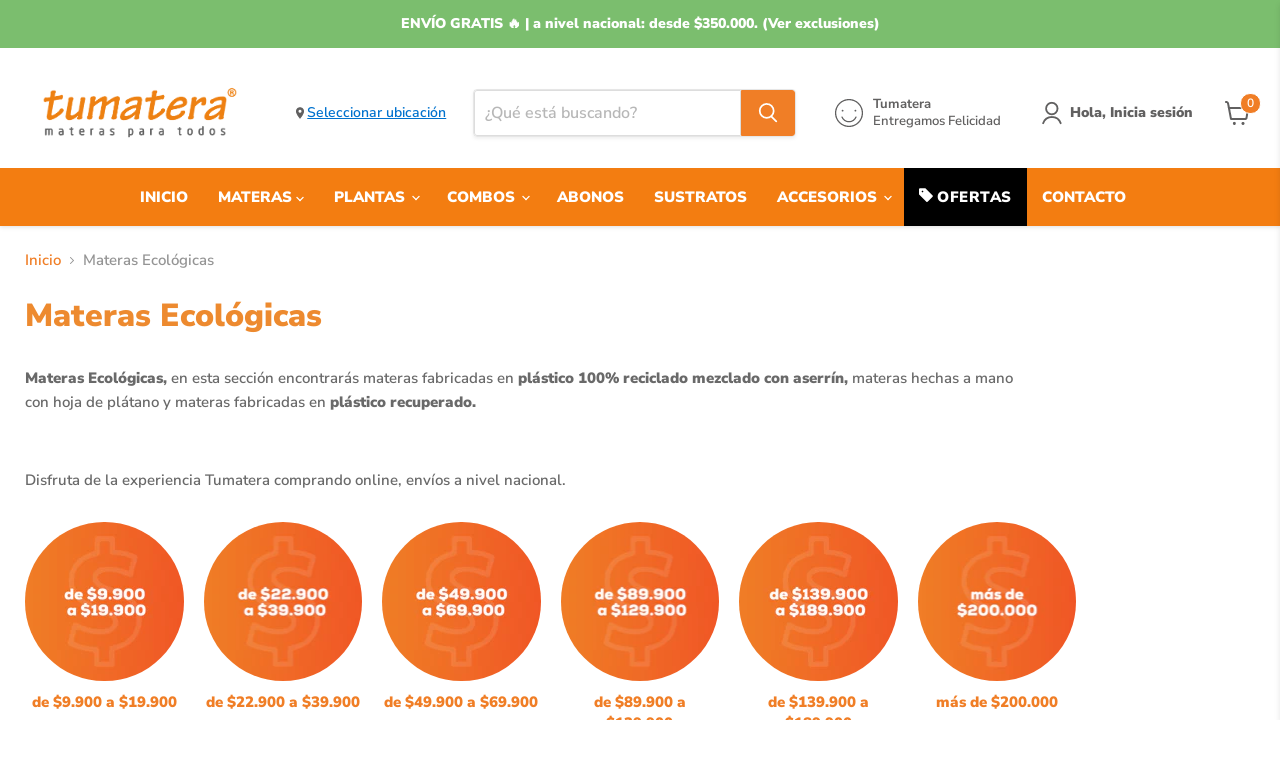

--- FILE ---
content_type: text/json
request_url: https://conf.config-security.com/model
body_size: 86
content:
{"title":"recommendation AI model (keras)","structure":"release_id=0x65:75:59:5f:21:57:4e:5a:26:6b:70:5b:4d:43:37:40:69:30:55:72:24:69:5b:32:61:32:58:33:3a;keras;15e86uxdv2ar9w6qoc1ciuetgbyea6gywce8qzhqqkuz1wgzcryvodzgswrtjmz0au13l7c7","weights":"../weights/6575595f.h5","biases":"../biases/6575595f.h5"}

--- FILE ---
content_type: image/svg+xml
request_url: https://cdn.shopify.com/s/files/1/2498/0508/files/Logo_fondo_blanco_PSE_V1.svg?v=1738166081
body_size: 293
content:
<svg viewBox="0 0 72 72" xmlns="http://www.w3.org/2000/svg" data-name="Layer 1" id="Layer_1"><defs><style>.cls-1{fill:#fff;}</style></defs><path d="M53,42.21H45.84a.41.41,0,1,1,0-.81H53a2.82,2.82,0,0,0,2.24-2.75c.08-2.19-1.18-2.41-1.38-2.43H49.23a2.64,2.64,0,0,1-2.18-2.86,3.68,3.68,0,0,1,3-3.54h6.55a.41.41,0,1,1,0,.81H50.14a2.89,2.89,0,0,0-2.27,2.75v0a1.86,1.86,0,0,0,1.46,2h4.55s2.27.17,2.15,3.28a3.63,3.63,0,0,1-2.94,3.53Z" class="cls-1"></path><path d="M66.55,42.26H59.88c-.88-.09-2.54-.7-2.58-2.33a54.11,54.11,0,0,1,1.18-7.22s0,0,0-.06,1-2.67,3.17-2.67h4.77l.11,0c.09,0,2,.61,2,2.29a30,30,0,0,1-.43,3.91.4.4,0,0,1-.4.33l-9.22.08a22.66,22.66,0,0,0-.41,3.3c0,1.27,1.62,1.51,1.83,1.54h6.6a.4.4,0,0,1,.4.41A.41.41,0,0,1,66.55,42.26ZM59.27,32.9c-.05.21-.32,1.46-.59,2.88l8.72-.07a25.55,25.55,0,0,0,.37-3.43c0-1-1.15-1.4-1.4-1.49H61.66C60.16,30.79,59.36,32.67,59.27,32.9Z" class="cls-1"></path><path d="M33.4,47.61h-.07a.41.41,0,0,1-.33-.47s.65-3.59,1.31-7.18c.32-1.8.65-3.6.9-4.94.12-.68.23-1.24.3-1.63s.11-.54.15-.68h0a4.8,4.8,0,0,1,3-2.78.2.2,0,0,1,.11,0c.27,0,2.85,0,4.56,0h0c.4,0,2.51.8,2.26,2.47v0L44.4,39.37s0,0,0,0a4.15,4.15,0,0,1-2.61,2.73l-.1,0-4.19.12h-.05A3.89,3.89,0,0,1,35,40.79c-.45,2.48-.9,5-1.17,6.48A.42.42,0,0,1,33.4,47.61Zm1.79-8a3.24,3.24,0,0,0,2.3,1.84l4.11-.11a3.44,3.44,0,0,0,2-2.14l1.13-6.89c.12-.77-1.06-1.59-1.54-1.59H38.73A4.07,4.07,0,0,0,36.43,33C36.35,33.28,35.8,36.31,35.19,39.62Z" class="cls-1"></path><path d="M27.9,28.2a1.14,1.14,0,1,1-1.14-1.14A1.14,1.14,0,0,1,27.9,28.2Z" class="cls-1"></path><circle r="1.14" cy="24.33" cx="24.18" class="cls-1"></circle><path d="M22.73,28.2a1.14,1.14,0,1,1-1.13-1.14A1.14,1.14,0,0,1,22.73,28.2Z" class="cls-1"></path><circle r="1.14" cy="43.69" cx="26.63" class="cls-1"></circle><circle r="1.14" cy="40.05" cx="24.18" class="cls-1"></circle><circle r="0.94" cy="40.05" cx="19.16" class="cls-1"></circle><path d="M22.61,43.69a.94.94,0,1,1-.94-.94A.94.94,0,0,1,22.61,43.69Z" class="cls-1"></path><circle r="0.94" cy="47.67" cx="19.09" class="cls-1"></circle><circle r="0.73" cy="43.69" cx="16.66" class="cls-1"></circle><circle r="0.73" cy="36.06" cx="7.69" class="cls-1"></circle><circle r="0.73" cy="32.18" cx="9" class="cls-1"></circle><path d="M12.2,28.2a.73.73,0,1,1-.73-.73A.73.73,0,0,1,12.2,28.2Z" class="cls-1"></path><path d="M14.71,24.42a.73.73,0,1,1-.73-.73A.73.73,0,0,1,14.71,24.42Z" class="cls-1"></path><circle r="0.73" cy="47.67" cx="14.05" class="cls-1"></circle><circle r="0.73" cy="43.69" cx="11.54" class="cls-1"></circle><circle r="0.73" cy="40.05" cx="8.97" class="cls-1"></circle><circle r="0.38" cy="43.69" cx="7.59" class="cls-1"></circle><circle r="0.38" cy="40.05" cx="5.24" class="cls-1"></circle><path d="M4.17,36a.38.38,0,1,1-.38-.38A.38.38,0,0,1,4.17,36Z" class="cls-1"></path><circle r="0.38" cy="32.19" cx="5.14" class="cls-1"></circle><circle r="0.38" cy="28.23" cx="7.68" class="cls-1"></circle><circle r="0.94" cy="40.05" cx="14.01" class="cls-1"></circle><circle r="0.94" cy="36.07" cx="11.36" class="cls-1"></circle><path d="M14.92,32.18a.94.94,0,1,1-.94-.94A.94.94,0,0,1,14.92,32.18Z" class="cls-1"></path><circle r="0.94" cy="28.2" cx="16.59" class="cls-1"></circle><circle r="0.94" cy="24.35" cx="19.06" class="cls-1"></circle><circle r="1.14" cy="36.07" cx="16.52" class="cls-1"></circle><circle r="1.14" cy="32.18" cx="19.06" class="cls-1"></circle><circle r="1.14" cy="47.67" cx="24.18" class="cls-1"></circle><rect height="0.7" width="16.83" y="35.67" x="17.1" class="cls-1"></rect><rect height="0.7" width="5.29" y="31.83" x="19.9" class="cls-1"></rect><polygon points="27.47 36.33 24.55 31.83 25.37 31.83 28.28 36.33 27.47 36.33" class="cls-1"></polygon><rect height="0.7" width="2.7" y="39.71" x="25.07" class="cls-1"></rect><polygon points="27.12 40.4 29.54 36.33 30.24 36.33 27.82 40.4 27.12 40.4" class="cls-1"></polygon></svg>

--- FILE ---
content_type: text/javascript; charset=utf-8
request_url: https://tumatera.co/es-ec/products/gift-wrapping.js
body_size: 46
content:
{"id":8758688153827,"title":"Mensaje personalizado","handle":"gift-wrapping","description":"Incluye una tarjeta con tu mensaje especial y transforma esta matera en un detalle lleno de felicidad.","published_at":"2025-01-25T12:49:55-05:00","created_at":"2025-01-25T12:49:54-05:00","vendor":"Tumatera.co","type":"","tags":["cundinamarca","nacional","sabana"],"price":1000000,"price_min":1000000,"price_max":1000000,"available":true,"price_varies":false,"compare_at_price":null,"compare_at_price_min":0,"compare_at_price_max":0,"compare_at_price_varies":false,"variants":[{"id":45942531752163,"title":"Default Title","option1":"Default Title","option2":null,"option3":null,"sku":"7709572208144","requires_shipping":true,"taxable":true,"featured_image":null,"available":true,"name":"Mensaje personalizado","public_title":null,"options":["Default Title"],"price":1000000,"weight":0,"compare_at_price":null,"inventory_management":null,"barcode":"7709572208144","requires_selling_plan":false,"selling_plan_allocations":[]}],"images":["\/\/cdn.shopify.com\/s\/files\/1\/2498\/0508\/files\/Mensajepersonalizado-01.png?v=1737827085"],"featured_image":"\/\/cdn.shopify.com\/s\/files\/1\/2498\/0508\/files\/Mensajepersonalizado-01.png?v=1737827085","options":[{"name":"Title","position":1,"values":["Default Title"]}],"url":"\/es-ec\/products\/gift-wrapping","media":[{"alt":null,"id":35892399112419,"position":1,"preview_image":{"aspect_ratio":1.0,"height":800,"width":800,"src":"https:\/\/cdn.shopify.com\/s\/files\/1\/2498\/0508\/files\/Mensajepersonalizado-01.png?v=1737827085"},"aspect_ratio":1.0,"height":800,"media_type":"image","src":"https:\/\/cdn.shopify.com\/s\/files\/1\/2498\/0508\/files\/Mensajepersonalizado-01.png?v=1737827085","width":800}],"requires_selling_plan":false,"selling_plan_groups":[]}

--- FILE ---
content_type: image/svg+xml
request_url: https://cdn.shopify.com/s/files/1/2498/0508/files/Logo_fondo_blanco_Addi.svg?v=1738166081
body_size: -192
content:
<svg viewBox="0 0 72 72" xmlns="http://www.w3.org/2000/svg" data-name="Layer 1" id="Layer_1"><defs><style>.cls-1{fill:#fff;fill-rule:evenodd;}</style></defs><path d="M60.17,46.82h4.77V32.69H60.17Z" class="cls-1"></path><path d="M65.62,27.92A3.07,3.07,0,1,0,62.55,31,3.09,3.09,0,0,0,65.62,27.92Z" class="cls-1"></path><path d="M50,42.41a3.34,3.34,0,1,1,3.3-3.34A3.33,3.33,0,0,1,50,42.41Zm8.07-3.31V25.63H53.31v6.29A6.07,6.07,0,0,0,50,31a8.08,8.08,0,1,0,0,16.15A7.93,7.93,0,0,0,58.08,39.1Z" class="cls-1"></path><path d="M32.28,42.41a3.34,3.34,0,1,1,3.3-3.34A3.33,3.33,0,0,1,32.28,42.41Zm8.07-3.31V25.63H35.58v6.29a6.07,6.07,0,0,0-3.3-.93,8.09,8.09,0,0,0,0,16.18A8,8,0,0,0,40.35,39.1Z" class="cls-1"></path><path d="M14.46,35.11a3.52,3.52,0,0,0-3.31,2.29V32.93a3.31,3.31,0,1,1,6.61,0V37.4A3.52,3.52,0,0,0,14.46,35.11ZM17.76,40v6.8h4.77V32.93a8.08,8.08,0,0,0-16.15,0v13.8h4.77V39.9a3.51,3.51,0,0,0,6.58.09Z" class="cls-1"></path></svg>